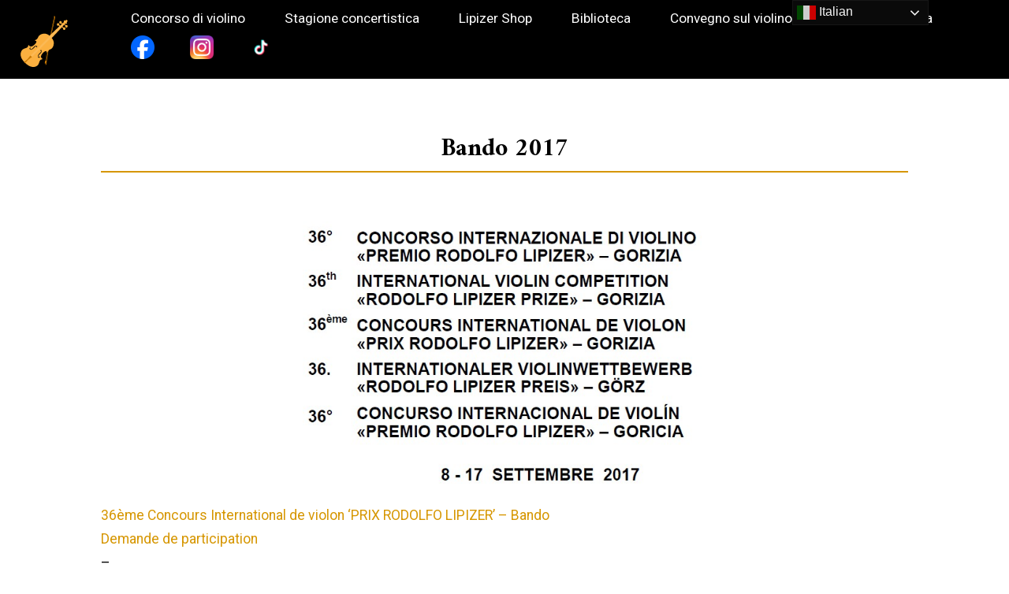

--- FILE ---
content_type: image/svg+xml
request_url: https://www.lipizer.it/wp-content/themes/lipizer/icons/burger.svg
body_size: 632
content:
<svg xmlns="http://www.w3.org/2000/svg" width="33" height="29" viewBox="0 0 33 29">
  <g id="Group_2" data-name="Group 2" transform="translate(-99 -580)">
    <line id="Line_4" data-name="Line 4" x2="30" transform="translate(100.5 581.5)" fill="none" stroke="#fff" stroke-linecap="round" stroke-width="3"/>
    <line id="Line_5" data-name="Line 5" x2="30" transform="translate(100.5 594.5)" fill="none" stroke="#fff" stroke-linecap="round" stroke-width="3"/>
    <line id="Line_6" data-name="Line 6" x2="30" transform="translate(100.5 607.5)" fill="none" stroke="#fff" stroke-linecap="round" stroke-width="3"/>
  </g>
</svg>
